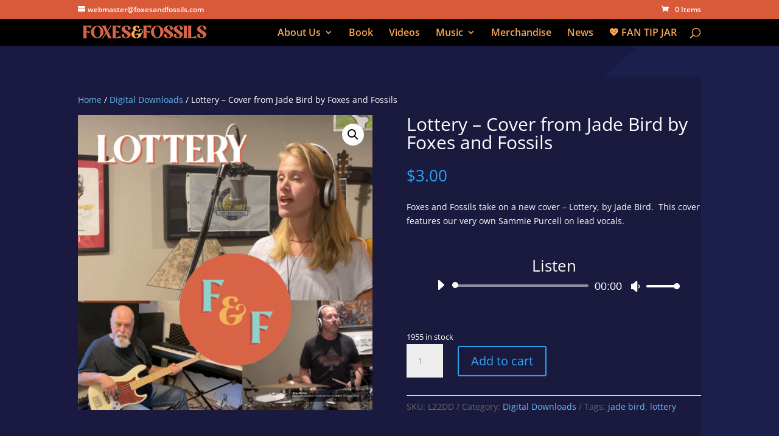

--- FILE ---
content_type: text/css
request_url: https://foxesandfossils.com/wp-content/et-cache/25470/et-core-unified-25470.min.css?ver=1766017964
body_size: 715
content:
#et-info-phone:before{content:''}.custom-section tr.woocommerce-shipping-totals.shipping th,.custom-section .woocommerce table.shop_table tbody th{color:white!important}.custom-section table.shop_table.shop_table_responsive.cart.woocommerce-cart-form__contents th{color:white!important}.entry-content thead th,.entry-content tr th,body.et-pb-preview #main-content .container thead th,body.et-pb-preview #main-content .container tr th{color:#f9f9f9}.woocommerce-notice.woocommerce-notice--success.woocommerce-thankyou-order-received{font-size:22px}.select2-container--default li{color:#444444}.select2-container--default li:hover,.select2-container--default li:focus,.select2-container--default li:active{color:#fff}

--- FILE ---
content_type: application/javascript
request_url: https://foxesandfossils.com/wp-content/plugins/paypal-for-woocommerce/assets/js/angelleye-in-context-checkout.min-v1.js?ver=1768767146
body_size: 16581
content:
jQuery(function(e){if("undefined"==typeof angelleye_in_content_param)return!1;function t(){var t=angelleye_in_content_param.disallowed_funding_methods;return null===t&&(t=[]),!(e.inArray("card",t)>-1)}function n(){e(".angelleye_button_single").length>0&&(e(".angelleye_button_single").empty(),window.paypalCheckoutReady=function(){allowed_funding_methods_single_array=e.parseJSON(angelleye_in_content_param.allowed_funding_methods),disallowed_funding_methods_single_array=e.parseJSON(angelleye_in_content_param.disallowed_funding_methods),"no"==angelleye_in_content_param.is_paypal_credit_enable&&disallowed_funding_methods_single_array.push("credit"),angelleye_cart_style_object={size:angelleye_in_content_param.button_size,color:angelleye_in_content_param.button_color,shape:angelleye_in_content_param.button_shape,label:angelleye_in_content_param.button_label,layout:angelleye_in_content_param.button_layout,tagline:"true"===angelleye_in_content_param.button_tagline},"horizontal"===angelleye_in_content_param.button_layout&&!0===t()&&"credit"!==angelleye_in_content_param.button_label&&"true"===angelleye_in_content_param.button_fundingicons&&(angelleye_cart_style_object.fundingicons="true"===angelleye_in_content_param.button_fundingicons),void 0!==angelleye_in_content_param.button_height&&""!==angelleye_in_content_param.button_height&&(angelleye_cart_style_object.height=parseInt(angelleye_in_content_param.button_height)),e(".angelleye_button_single").empty(),paypal.Button.render({env:angelleye_in_content_param.environment,style:angelleye_cart_style_object,locale:angelleye_in_content_param.locale,commit:"false"!==angelleye_in_content_param.zcommit,funding:{allowed:allowed_funding_methods_single_array,disallowed:disallowed_funding_methods_single_array},payment:function(t,n){var o,a,r=e("[name='add-to-cart']").val();return e("<input>",{type:"hidden",name:"angelleye_ppcp-add-to-cart",value:r}).appendTo("form.cart"),o=e("form.cart").serialize(),a=angelleye_in_content_param.add_to_cart_ajaxurl,e("#wc-paypal_express-new-payment-method").is(":checked")&&(a+="&ec_save_to_account=true"),e.post(a,o).then(function(e){return paypal.request.post(e.url,{request_from:"JSv4"}).then(function(e){return e.token})})},onAuthorize:function(t,n){e(".woocommerce").block({message:null,overlayCSS:{background:"#fff",opacity:.6}});var o={paymentToken:t.paymentToken,payerID:t.payerID,token:t.paymentToken,request_from:"JSv4"};paypal.request.post(t.returnUrl,o).then(function(e){t.returnUrl=e.url,n.redirect()})},onCancel:function(t,n){e(".woocommerce").unblock(),e(document.body).trigger("angelleye_paypal_oncancel"),window.location.href=window.location.href},onClick:function(){e(document.body).trigger("angelleye_paypal_onclick"),"yes"===angelleye_in_content_param.enable_google_analytics_click&&"undefined"!=typeof ga&&e.isFunction(ga)&&ga("send",{hitType:"event",eventCategory:"Checkout",eventAction:"button_click"})},onError:function(t,n){e(".woocommerce").unblock(),e(document.body).trigger("angelleye_paypal_onerror"),window.location.href=angelleye_in_content_param.cancel_page}},".angelleye_button_single")})}function o(){window.paypalCheckoutReady=function(){var n=[],o=[],a=[];"yes"==angelleye_in_content_param.is_checkout&&"yes"==angelleye_in_content_param.is_display_on_checkout&&n.push(".angelleye_smart_button_checkout_top"),"yes"==angelleye_in_content_param.is_cart&&("both"==angelleye_in_content_param.cart_button_possition?n.push(".angelleye_smart_button_top",".angelleye_smart_button_bottom"):"bottom"==angelleye_in_content_param.cart_button_possition?n.push(".angelleye_smart_button_bottom"):"top"==angelleye_in_content_param.cart_button_possition&&n.push(".angelleye_smart_button_top")),a=e.parseJSON(angelleye_in_content_param.disallowed_funding_methods),o=e.parseJSON(angelleye_in_content_param.allowed_funding_methods),"no"==angelleye_in_content_param.is_paypal_credit_enable&&a.push("credit"),angelleye_cart_style_object={size:angelleye_in_content_param.button_size,color:angelleye_in_content_param.button_color,shape:angelleye_in_content_param.button_shape,label:angelleye_in_content_param.button_label,layout:angelleye_in_content_param.button_layout,tagline:"true"===angelleye_in_content_param.button_tagline},void 0!==angelleye_in_content_param.button_height&&""!==angelleye_in_content_param.button_height&&(angelleye_cart_style_object.height=parseInt(angelleye_in_content_param.button_height)),n.forEach(function(n){if(e(n).html(""),a=e.grep(a,function(e){return"venmo"!==e}),n.length>0&&e(n).length>0&&("horizontal"===angelleye_in_content_param.button_layout&&!0===t()&&"credit"!==angelleye_in_content_param.button_label&&"true"===angelleye_in_content_param.button_fundingicons&&(angelleye_cart_style_object.fundingicons="true"===angelleye_in_content_param.button_fundingicons),paypal.Button.render({env:angelleye_in_content_param.environment,style:angelleye_cart_style_object,locale:angelleye_in_content_param.locale,commit:"false"!==angelleye_in_content_param.zcommit,funding:{allowed:o,disallowed:a},payment:function(){var t;return t=angelleye_in_content_param.set_express_checkout,e("#wc-paypal_express-new-payment-method").is(":checked")?t+="&ec_save_to_account=true":e("#wc-paypal_express-new-payment-method_bottom").is(":checked")&&(t+="&ec_save_to_account=true"),paypal.request.post(t,{request_from:"JSv4"}).then(function(e){return e.token})},onAuthorize:function(t,n){e(".woocommerce").block({message:null,overlayCSS:{background:"#fff",opacity:.6}});var o={paymentToken:t.paymentToken,payerID:t.payerID,token:t.paymentToken,request_from:"JSv4"};paypal.request.post(t.returnUrl,o).then(function(e){t.returnUrl=e.url,n.redirect()})},onCancel:function(t,n){e(".woocommerce").unblock(),e(document.body).trigger("angelleye_paypal_oncancel"),window.location.href=window.location.href},onClick:function(){e(document.body).trigger("angelleye_paypal_onclick"),"yes"===angelleye_in_content_param.enable_google_analytics_click&&"undefined"!=typeof ga&&e.isFunction(ga)&&ga("send",{hitType:"event",eventCategory:"Checkout",eventAction:"paypal_button_click"})},onError:function(t,n){e(".woocommerce").unblock(),e(document.body).trigger("angelleye_paypal_onerror"),window.location.href=angelleye_in_content_param.cancel_page}},n)),"angelleye_smart_button_checkout_top"===n)return!1})}}function a(){window.paypalCheckoutReady=function(){var n=[],o=[],a=[];n.push(".angelleye_smart_button_mini"),a=e.parseJSON(angelleye_in_content_param.mini_cart_disallowed_funding_methods),o=e.parseJSON(angelleye_in_content_param.mini_cart_allowed_funding_methods),"no"==angelleye_in_content_param.is_paypal_credit_enable&&a.push("credit"),angelleye_cart_style_object={size:angelleye_in_content_param.mini_cart_button_size,color:angelleye_in_content_param.button_color,shape:angelleye_in_content_param.button_shape,label:angelleye_in_content_param.mini_cart_button_label,layout:angelleye_in_content_param.mini_cart_button_layout,tagline:"true"===angelleye_in_content_param.button_tagline},void 0!==angelleye_in_content_param.mini_cart_button_height&&""!==angelleye_in_content_param.mini_cart_button_height&&(angelleye_cart_style_object.height=parseInt(angelleye_in_content_param.mini_cart_button_height)),n.forEach(function(n){e(n).html(""),a=e.grep(a,function(e){return"venmo"!==e}),n.length>0&&e(n).length>0&&(angelleye_cart_style_object.size="responsive","horizontal"===angelleye_in_content_param.button_layout&&!0===t()&&"credit"!==angelleye_in_content_param.button_label&&"true"===angelleye_in_content_param.button_fundingicons&&(angelleye_cart_style_object.fundingicons="true"===angelleye_in_content_param.button_fundingicons),paypal.Button.render({env:angelleye_in_content_param.environment,style:angelleye_cart_style_object,locale:angelleye_in_content_param.locale,commit:"false"!==angelleye_in_content_param.zcommit,funding:{allowed:o,disallowed:a},payment:function(){var t;return t=angelleye_in_content_param.set_express_checkout,e("#wc-paypal_express-new-payment-method").is(":checked")&&(t+="&ec_save_to_account=true"),paypal.request.post(t,{request_from:"JSv4"}).then(function(e){return e.token})},onAuthorize:function(t,n){e(".woocommerce").block({message:null,overlayCSS:{background:"#fff",opacity:.6}});var o={paymentToken:t.paymentToken,payerID:t.payerID,token:t.paymentToken,request_from:"JSv4"};paypal.request.post(t.returnUrl,o).then(function(e){t.returnUrl=e.url,n.redirect()})},onCancel:function(t,n){e(".woocommerce").unblock(),e(document.body).trigger("angelleye_paypal_oncancel"),window.location.href=window.location.href},onClick:function(){e(document.body).trigger("angelleye_paypal_onclick"),"yes"===angelleye_in_content_param.enable_google_analytics_click&&"undefined"!=typeof ga&&e.isFunction(ga)&&ga("send",{hitType:"event",eventCategory:"Checkout",eventAction:"paypal_button_click"})},onError:function(t,n){e(".woocommerce").unblock(),e(document.body).trigger("angelleye_paypal_onerror"),window.location.href=angelleye_in_content_param.cancel_page}},n))})}}function r(){window.paypalCheckoutReady=function(){var n=[],o=[],a=[];n.push(".angelleye_smart_button_wsc"),a=e.parseJSON(angelleye_in_content_param.wsc_cart_disallowed_funding_methods),o=e.parseJSON(angelleye_in_content_param.wsc_cart_allowed_funding_methods),"no"==angelleye_in_content_param.is_paypal_credit_enable&&a.push("credit"),angelleye_cart_style_object={size:angelleye_in_content_param.wsc_cart_button_size,color:angelleye_in_content_param.button_color,shape:angelleye_in_content_param.button_shape,label:angelleye_in_content_param.wsc_cart_button_label,layout:angelleye_in_content_param.wsc_cart_button_layout,tagline:"true"===angelleye_in_content_param.button_tagline},void 0!==angelleye_in_content_param.wsc_cart_button_height&&""!==angelleye_in_content_param.wsc_cart_button_height&&(angelleye_cart_style_object.height=parseInt(angelleye_in_content_param.wsc_cart_button_height)),n.forEach(function(n){e(n).html(""),a=e.grep(a,function(e){return"venmo"!==e}),n.length>0&&e(n).length>0&&(angelleye_cart_style_object.size="responsive","horizontal"===angelleye_in_content_param.button_layout&&!0===t()&&"credit"!==angelleye_in_content_param.button_label&&"true"===angelleye_in_content_param.button_fundingicons&&(angelleye_cart_style_object.fundingicons="true"===angelleye_in_content_param.button_fundingicons),paypal.Button.render({env:angelleye_in_content_param.environment,style:angelleye_cart_style_object,locale:angelleye_in_content_param.locale,commit:"false"!==angelleye_in_content_param.zcommit,funding:{allowed:o,disallowed:a},payment:function(){var t;return t=angelleye_in_content_param.set_express_checkout,e("#wc-paypal_express-new-payment-method").is(":checked")&&(t+="&ec_save_to_account=true"),paypal.request.post(t,{request_from:"JSv4"}).then(function(e){return e.token})},onAuthorize:function(t,n){e(".woocommerce").block({message:null,overlayCSS:{background:"#fff",opacity:.6}});var o={paymentToken:t.paymentToken,payerID:t.payerID,token:t.paymentToken,request_from:"JSv4"};paypal.request.post(t.returnUrl,o).then(function(e){t.returnUrl=e.url,n.redirect()})},onCancel:function(t,n){e(".woocommerce").unblock(),e(document.body).trigger("angelleye_paypal_oncancel"),window.location.href=window.location.href},onClick:function(){e(document.body).trigger("angelleye_paypal_onclick"),"yes"===angelleye_in_content_param.enable_google_analytics_click&&"undefined"!=typeof ga&&e.isFunction(ga)&&ga("send",{hitType:"event",eventCategory:"Checkout",eventAction:"paypal_button_click"})},onError:function(t,n){e(".woocommerce").unblock(),e(document.body).trigger("angelleye_paypal_onerror"),window.location.href=angelleye_in_content_param.cancel_page}},n))})}}if(o(),a(),n(),r(),e(document.body).on("cart_totals_refreshed updated_shipping_method wc_fragments_refreshed updated_checkout updated_wc_div updated_cart_totals wc_fragments_loaded",function(e){o()}),"no"===angelleye_in_content_param.checkout_page_disable_smart_button&&e(document.body).on("updated_shipping_method wc_fragments_refreshed updated_checkout",function(n){window.paypalCheckoutReady=function(){var n=[],o=[],a=[];n.push(".angelleye_smart_button_checkout_bottom"),a=e.parseJSON(angelleye_in_content_param.disallowed_funding_methods),o=e.parseJSON(angelleye_in_content_param.allowed_funding_methods),"no"==angelleye_in_content_param.is_paypal_credit_enable&&a.push("credit"),angelleye_cart_style_object={size:angelleye_in_content_param.button_size,color:angelleye_in_content_param.button_color,shape:angelleye_in_content_param.button_shape,label:angelleye_in_content_param.button_label,layout:angelleye_in_content_param.button_layout,tagline:"true"===angelleye_in_content_param.button_tagline},void 0!==angelleye_in_content_param.button_height&&""!==angelleye_in_content_param.button_height&&(angelleye_cart_style_object.height=parseInt(angelleye_in_content_param.button_height)),n.forEach(function(n){if(e(n).html(""),a=e.grep(a,function(e){return"venmo"!==e}),n.length>0&&e(n).length>0&&("horizontal"===angelleye_in_content_param.button_layout&&!0===t()&&"credit"!==angelleye_in_content_param.button_label&&"true"===angelleye_in_content_param.button_fundingicons&&(angelleye_cart_style_object.fundingicons="true"===angelleye_in_content_param.button_fundingicons),paypal.Button.render({env:angelleye_in_content_param.environment,style:angelleye_cart_style_object,locale:angelleye_in_content_param.locale,commit:"false"!==angelleye_in_content_param.zcommit,funding:{allowed:o,disallowed:a},payment:function(){var t=e(n).closest("form").add(e('<input type="hidden" name="request_from" /> ').attr("value","JSv4")).add(e('<input type="hidden" name="from_checkout" /> ').attr("value","yes")).serialize();return paypal.request({method:"post",url:angelleye_in_content_param.set_express_checkout,body:t}).then(function(e){return e.token})},onAuthorize:function(t,n){e(".woocommerce").block({message:null,overlayCSS:{background:"#fff",opacity:.6}});var o={paymentToken:t.paymentToken,payerID:t.payerID,token:t.paymentToken,request_from:"JSv4"};paypal.request.post(t.returnUrl,o).then(function(o){"no"===angelleye_in_content_param.is_pre_checkout_offer?(t.returnUrl=o.url,n.redirect()):(e(".woocommerce").unblock(),e("form.checkout").triggerHandler("checkout_place_order"))})},onCancel:function(t,n){e(".woocommerce").unblock(),e(document.body).trigger("angelleye_paypal_oncancel"),window.location.href=window.location.href},onClick:function(){e(document.body).trigger("angelleye_paypal_onclick"),"yes"===angelleye_in_content_param.enable_google_analytics_click&&"undefined"!=typeof ga&&e.isFunction(ga)&&ga("send",{hitType:"event",eventCategory:"Checkout",eventAction:"paypal_button_click"})},onError:function(t,n){e(".woocommerce").unblock(),e(document.body).trigger("angelleye_paypal_onerror"),window.location.href=window.location.href}},n)),"angelleye_smart_button_checkout_bottom"===n)return!1})}}),e(document.body).on("wc_fragments_loaded wc_fragments_refreshed",function(){var t=e(".angelleye_smart_button_mini");t.length&&(t.empty(),a());var o=e(".angelleye_button_single");o.length&&(o.empty(),n());var c=e(".angelleye_smart_button_wsc");c.length&&(c.empty(),r())}),"no"===angelleye_in_content_param.checkout_page_disable_smart_button){function c(){var t=e("#payment_method_paypal_express").is(":checked");e('input[name="wc-paypal_express-payment-token"]:checked').length>0?t&&e('input[name="wc-paypal_express-payment-token"]').length&&"new"===e('input[name="wc-paypal_express-payment-token"]:checked').val()?(e("#place_order").hide(),e(".angelleye_smart_button_checkout_bottom").show()):t&&e('input[name="wc-paypal_express-payment-token"]').length&&"new"!==e('input[name="wc-paypal_express-payment-token"]:checked').val()?(e("#place_order").show(),e(".angelleye_smart_button_checkout_bottom").hide()):t?(e(".angelleye_smart_button_checkout_bottom").show(),e("#place_order").hide()):(e(".angelleye_smart_button_checkout_bottom").hide(),e("#place_order").show()):t?(e(".angelleye_smart_button_checkout_bottom").show(),e("#place_order").hide()):(e(".angelleye_smart_button_checkout_bottom").hide(),e("#place_order").show())}e(document.body).on("updated_checkout wc-credit-card-form-init update_checkout",function(e){c()}),e("form.checkout").on("click",'input[name="payment_method"]',function(){c()}),e("form.checkout").on("click",'input[name="wc-paypal_express-payment-token"]',function(){"new"===e(this).val()?(e("#place_order").hide(),e(".angelleye_smart_button_checkout_bottom").show()):"new"!==e(this).val()&&(e("#place_order").show(),e(".angelleye_smart_button_checkout_bottom").hide())})}});